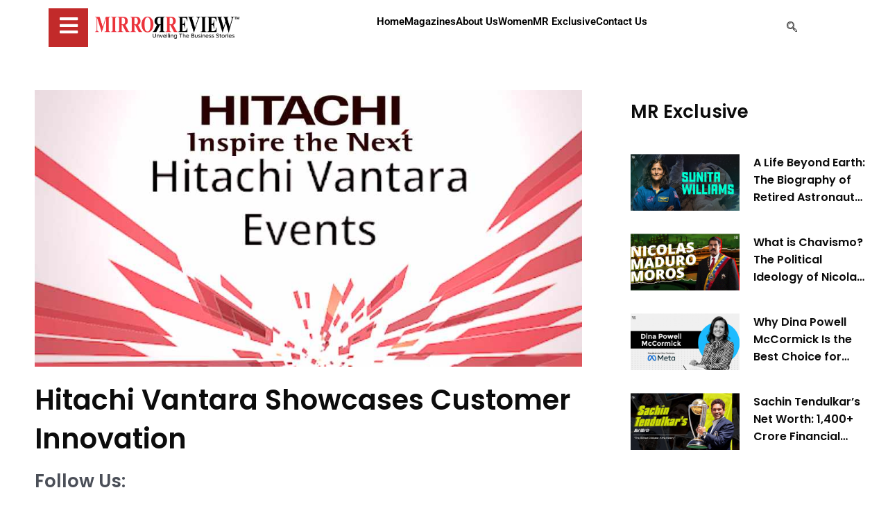

--- FILE ---
content_type: text/html; charset=utf-8
request_url: https://www.google.com/recaptcha/api2/anchor?ar=1&k=6LdNrQ0kAAAAAKY8teBMRA-c5fGzdP5IZn7-DgQj&co=aHR0cHM6Ly93d3cubWlycm9ycmV2aWV3LmNvbTo0NDM.&hl=en&v=N67nZn4AqZkNcbeMu4prBgzg&size=invisible&anchor-ms=20000&execute-ms=30000&cb=qzl7hvdkmjvo
body_size: 48689
content:
<!DOCTYPE HTML><html dir="ltr" lang="en"><head><meta http-equiv="Content-Type" content="text/html; charset=UTF-8">
<meta http-equiv="X-UA-Compatible" content="IE=edge">
<title>reCAPTCHA</title>
<style type="text/css">
/* cyrillic-ext */
@font-face {
  font-family: 'Roboto';
  font-style: normal;
  font-weight: 400;
  font-stretch: 100%;
  src: url(//fonts.gstatic.com/s/roboto/v48/KFO7CnqEu92Fr1ME7kSn66aGLdTylUAMa3GUBHMdazTgWw.woff2) format('woff2');
  unicode-range: U+0460-052F, U+1C80-1C8A, U+20B4, U+2DE0-2DFF, U+A640-A69F, U+FE2E-FE2F;
}
/* cyrillic */
@font-face {
  font-family: 'Roboto';
  font-style: normal;
  font-weight: 400;
  font-stretch: 100%;
  src: url(//fonts.gstatic.com/s/roboto/v48/KFO7CnqEu92Fr1ME7kSn66aGLdTylUAMa3iUBHMdazTgWw.woff2) format('woff2');
  unicode-range: U+0301, U+0400-045F, U+0490-0491, U+04B0-04B1, U+2116;
}
/* greek-ext */
@font-face {
  font-family: 'Roboto';
  font-style: normal;
  font-weight: 400;
  font-stretch: 100%;
  src: url(//fonts.gstatic.com/s/roboto/v48/KFO7CnqEu92Fr1ME7kSn66aGLdTylUAMa3CUBHMdazTgWw.woff2) format('woff2');
  unicode-range: U+1F00-1FFF;
}
/* greek */
@font-face {
  font-family: 'Roboto';
  font-style: normal;
  font-weight: 400;
  font-stretch: 100%;
  src: url(//fonts.gstatic.com/s/roboto/v48/KFO7CnqEu92Fr1ME7kSn66aGLdTylUAMa3-UBHMdazTgWw.woff2) format('woff2');
  unicode-range: U+0370-0377, U+037A-037F, U+0384-038A, U+038C, U+038E-03A1, U+03A3-03FF;
}
/* math */
@font-face {
  font-family: 'Roboto';
  font-style: normal;
  font-weight: 400;
  font-stretch: 100%;
  src: url(//fonts.gstatic.com/s/roboto/v48/KFO7CnqEu92Fr1ME7kSn66aGLdTylUAMawCUBHMdazTgWw.woff2) format('woff2');
  unicode-range: U+0302-0303, U+0305, U+0307-0308, U+0310, U+0312, U+0315, U+031A, U+0326-0327, U+032C, U+032F-0330, U+0332-0333, U+0338, U+033A, U+0346, U+034D, U+0391-03A1, U+03A3-03A9, U+03B1-03C9, U+03D1, U+03D5-03D6, U+03F0-03F1, U+03F4-03F5, U+2016-2017, U+2034-2038, U+203C, U+2040, U+2043, U+2047, U+2050, U+2057, U+205F, U+2070-2071, U+2074-208E, U+2090-209C, U+20D0-20DC, U+20E1, U+20E5-20EF, U+2100-2112, U+2114-2115, U+2117-2121, U+2123-214F, U+2190, U+2192, U+2194-21AE, U+21B0-21E5, U+21F1-21F2, U+21F4-2211, U+2213-2214, U+2216-22FF, U+2308-230B, U+2310, U+2319, U+231C-2321, U+2336-237A, U+237C, U+2395, U+239B-23B7, U+23D0, U+23DC-23E1, U+2474-2475, U+25AF, U+25B3, U+25B7, U+25BD, U+25C1, U+25CA, U+25CC, U+25FB, U+266D-266F, U+27C0-27FF, U+2900-2AFF, U+2B0E-2B11, U+2B30-2B4C, U+2BFE, U+3030, U+FF5B, U+FF5D, U+1D400-1D7FF, U+1EE00-1EEFF;
}
/* symbols */
@font-face {
  font-family: 'Roboto';
  font-style: normal;
  font-weight: 400;
  font-stretch: 100%;
  src: url(//fonts.gstatic.com/s/roboto/v48/KFO7CnqEu92Fr1ME7kSn66aGLdTylUAMaxKUBHMdazTgWw.woff2) format('woff2');
  unicode-range: U+0001-000C, U+000E-001F, U+007F-009F, U+20DD-20E0, U+20E2-20E4, U+2150-218F, U+2190, U+2192, U+2194-2199, U+21AF, U+21E6-21F0, U+21F3, U+2218-2219, U+2299, U+22C4-22C6, U+2300-243F, U+2440-244A, U+2460-24FF, U+25A0-27BF, U+2800-28FF, U+2921-2922, U+2981, U+29BF, U+29EB, U+2B00-2BFF, U+4DC0-4DFF, U+FFF9-FFFB, U+10140-1018E, U+10190-1019C, U+101A0, U+101D0-101FD, U+102E0-102FB, U+10E60-10E7E, U+1D2C0-1D2D3, U+1D2E0-1D37F, U+1F000-1F0FF, U+1F100-1F1AD, U+1F1E6-1F1FF, U+1F30D-1F30F, U+1F315, U+1F31C, U+1F31E, U+1F320-1F32C, U+1F336, U+1F378, U+1F37D, U+1F382, U+1F393-1F39F, U+1F3A7-1F3A8, U+1F3AC-1F3AF, U+1F3C2, U+1F3C4-1F3C6, U+1F3CA-1F3CE, U+1F3D4-1F3E0, U+1F3ED, U+1F3F1-1F3F3, U+1F3F5-1F3F7, U+1F408, U+1F415, U+1F41F, U+1F426, U+1F43F, U+1F441-1F442, U+1F444, U+1F446-1F449, U+1F44C-1F44E, U+1F453, U+1F46A, U+1F47D, U+1F4A3, U+1F4B0, U+1F4B3, U+1F4B9, U+1F4BB, U+1F4BF, U+1F4C8-1F4CB, U+1F4D6, U+1F4DA, U+1F4DF, U+1F4E3-1F4E6, U+1F4EA-1F4ED, U+1F4F7, U+1F4F9-1F4FB, U+1F4FD-1F4FE, U+1F503, U+1F507-1F50B, U+1F50D, U+1F512-1F513, U+1F53E-1F54A, U+1F54F-1F5FA, U+1F610, U+1F650-1F67F, U+1F687, U+1F68D, U+1F691, U+1F694, U+1F698, U+1F6AD, U+1F6B2, U+1F6B9-1F6BA, U+1F6BC, U+1F6C6-1F6CF, U+1F6D3-1F6D7, U+1F6E0-1F6EA, U+1F6F0-1F6F3, U+1F6F7-1F6FC, U+1F700-1F7FF, U+1F800-1F80B, U+1F810-1F847, U+1F850-1F859, U+1F860-1F887, U+1F890-1F8AD, U+1F8B0-1F8BB, U+1F8C0-1F8C1, U+1F900-1F90B, U+1F93B, U+1F946, U+1F984, U+1F996, U+1F9E9, U+1FA00-1FA6F, U+1FA70-1FA7C, U+1FA80-1FA89, U+1FA8F-1FAC6, U+1FACE-1FADC, U+1FADF-1FAE9, U+1FAF0-1FAF8, U+1FB00-1FBFF;
}
/* vietnamese */
@font-face {
  font-family: 'Roboto';
  font-style: normal;
  font-weight: 400;
  font-stretch: 100%;
  src: url(//fonts.gstatic.com/s/roboto/v48/KFO7CnqEu92Fr1ME7kSn66aGLdTylUAMa3OUBHMdazTgWw.woff2) format('woff2');
  unicode-range: U+0102-0103, U+0110-0111, U+0128-0129, U+0168-0169, U+01A0-01A1, U+01AF-01B0, U+0300-0301, U+0303-0304, U+0308-0309, U+0323, U+0329, U+1EA0-1EF9, U+20AB;
}
/* latin-ext */
@font-face {
  font-family: 'Roboto';
  font-style: normal;
  font-weight: 400;
  font-stretch: 100%;
  src: url(//fonts.gstatic.com/s/roboto/v48/KFO7CnqEu92Fr1ME7kSn66aGLdTylUAMa3KUBHMdazTgWw.woff2) format('woff2');
  unicode-range: U+0100-02BA, U+02BD-02C5, U+02C7-02CC, U+02CE-02D7, U+02DD-02FF, U+0304, U+0308, U+0329, U+1D00-1DBF, U+1E00-1E9F, U+1EF2-1EFF, U+2020, U+20A0-20AB, U+20AD-20C0, U+2113, U+2C60-2C7F, U+A720-A7FF;
}
/* latin */
@font-face {
  font-family: 'Roboto';
  font-style: normal;
  font-weight: 400;
  font-stretch: 100%;
  src: url(//fonts.gstatic.com/s/roboto/v48/KFO7CnqEu92Fr1ME7kSn66aGLdTylUAMa3yUBHMdazQ.woff2) format('woff2');
  unicode-range: U+0000-00FF, U+0131, U+0152-0153, U+02BB-02BC, U+02C6, U+02DA, U+02DC, U+0304, U+0308, U+0329, U+2000-206F, U+20AC, U+2122, U+2191, U+2193, U+2212, U+2215, U+FEFF, U+FFFD;
}
/* cyrillic-ext */
@font-face {
  font-family: 'Roboto';
  font-style: normal;
  font-weight: 500;
  font-stretch: 100%;
  src: url(//fonts.gstatic.com/s/roboto/v48/KFO7CnqEu92Fr1ME7kSn66aGLdTylUAMa3GUBHMdazTgWw.woff2) format('woff2');
  unicode-range: U+0460-052F, U+1C80-1C8A, U+20B4, U+2DE0-2DFF, U+A640-A69F, U+FE2E-FE2F;
}
/* cyrillic */
@font-face {
  font-family: 'Roboto';
  font-style: normal;
  font-weight: 500;
  font-stretch: 100%;
  src: url(//fonts.gstatic.com/s/roboto/v48/KFO7CnqEu92Fr1ME7kSn66aGLdTylUAMa3iUBHMdazTgWw.woff2) format('woff2');
  unicode-range: U+0301, U+0400-045F, U+0490-0491, U+04B0-04B1, U+2116;
}
/* greek-ext */
@font-face {
  font-family: 'Roboto';
  font-style: normal;
  font-weight: 500;
  font-stretch: 100%;
  src: url(//fonts.gstatic.com/s/roboto/v48/KFO7CnqEu92Fr1ME7kSn66aGLdTylUAMa3CUBHMdazTgWw.woff2) format('woff2');
  unicode-range: U+1F00-1FFF;
}
/* greek */
@font-face {
  font-family: 'Roboto';
  font-style: normal;
  font-weight: 500;
  font-stretch: 100%;
  src: url(//fonts.gstatic.com/s/roboto/v48/KFO7CnqEu92Fr1ME7kSn66aGLdTylUAMa3-UBHMdazTgWw.woff2) format('woff2');
  unicode-range: U+0370-0377, U+037A-037F, U+0384-038A, U+038C, U+038E-03A1, U+03A3-03FF;
}
/* math */
@font-face {
  font-family: 'Roboto';
  font-style: normal;
  font-weight: 500;
  font-stretch: 100%;
  src: url(//fonts.gstatic.com/s/roboto/v48/KFO7CnqEu92Fr1ME7kSn66aGLdTylUAMawCUBHMdazTgWw.woff2) format('woff2');
  unicode-range: U+0302-0303, U+0305, U+0307-0308, U+0310, U+0312, U+0315, U+031A, U+0326-0327, U+032C, U+032F-0330, U+0332-0333, U+0338, U+033A, U+0346, U+034D, U+0391-03A1, U+03A3-03A9, U+03B1-03C9, U+03D1, U+03D5-03D6, U+03F0-03F1, U+03F4-03F5, U+2016-2017, U+2034-2038, U+203C, U+2040, U+2043, U+2047, U+2050, U+2057, U+205F, U+2070-2071, U+2074-208E, U+2090-209C, U+20D0-20DC, U+20E1, U+20E5-20EF, U+2100-2112, U+2114-2115, U+2117-2121, U+2123-214F, U+2190, U+2192, U+2194-21AE, U+21B0-21E5, U+21F1-21F2, U+21F4-2211, U+2213-2214, U+2216-22FF, U+2308-230B, U+2310, U+2319, U+231C-2321, U+2336-237A, U+237C, U+2395, U+239B-23B7, U+23D0, U+23DC-23E1, U+2474-2475, U+25AF, U+25B3, U+25B7, U+25BD, U+25C1, U+25CA, U+25CC, U+25FB, U+266D-266F, U+27C0-27FF, U+2900-2AFF, U+2B0E-2B11, U+2B30-2B4C, U+2BFE, U+3030, U+FF5B, U+FF5D, U+1D400-1D7FF, U+1EE00-1EEFF;
}
/* symbols */
@font-face {
  font-family: 'Roboto';
  font-style: normal;
  font-weight: 500;
  font-stretch: 100%;
  src: url(//fonts.gstatic.com/s/roboto/v48/KFO7CnqEu92Fr1ME7kSn66aGLdTylUAMaxKUBHMdazTgWw.woff2) format('woff2');
  unicode-range: U+0001-000C, U+000E-001F, U+007F-009F, U+20DD-20E0, U+20E2-20E4, U+2150-218F, U+2190, U+2192, U+2194-2199, U+21AF, U+21E6-21F0, U+21F3, U+2218-2219, U+2299, U+22C4-22C6, U+2300-243F, U+2440-244A, U+2460-24FF, U+25A0-27BF, U+2800-28FF, U+2921-2922, U+2981, U+29BF, U+29EB, U+2B00-2BFF, U+4DC0-4DFF, U+FFF9-FFFB, U+10140-1018E, U+10190-1019C, U+101A0, U+101D0-101FD, U+102E0-102FB, U+10E60-10E7E, U+1D2C0-1D2D3, U+1D2E0-1D37F, U+1F000-1F0FF, U+1F100-1F1AD, U+1F1E6-1F1FF, U+1F30D-1F30F, U+1F315, U+1F31C, U+1F31E, U+1F320-1F32C, U+1F336, U+1F378, U+1F37D, U+1F382, U+1F393-1F39F, U+1F3A7-1F3A8, U+1F3AC-1F3AF, U+1F3C2, U+1F3C4-1F3C6, U+1F3CA-1F3CE, U+1F3D4-1F3E0, U+1F3ED, U+1F3F1-1F3F3, U+1F3F5-1F3F7, U+1F408, U+1F415, U+1F41F, U+1F426, U+1F43F, U+1F441-1F442, U+1F444, U+1F446-1F449, U+1F44C-1F44E, U+1F453, U+1F46A, U+1F47D, U+1F4A3, U+1F4B0, U+1F4B3, U+1F4B9, U+1F4BB, U+1F4BF, U+1F4C8-1F4CB, U+1F4D6, U+1F4DA, U+1F4DF, U+1F4E3-1F4E6, U+1F4EA-1F4ED, U+1F4F7, U+1F4F9-1F4FB, U+1F4FD-1F4FE, U+1F503, U+1F507-1F50B, U+1F50D, U+1F512-1F513, U+1F53E-1F54A, U+1F54F-1F5FA, U+1F610, U+1F650-1F67F, U+1F687, U+1F68D, U+1F691, U+1F694, U+1F698, U+1F6AD, U+1F6B2, U+1F6B9-1F6BA, U+1F6BC, U+1F6C6-1F6CF, U+1F6D3-1F6D7, U+1F6E0-1F6EA, U+1F6F0-1F6F3, U+1F6F7-1F6FC, U+1F700-1F7FF, U+1F800-1F80B, U+1F810-1F847, U+1F850-1F859, U+1F860-1F887, U+1F890-1F8AD, U+1F8B0-1F8BB, U+1F8C0-1F8C1, U+1F900-1F90B, U+1F93B, U+1F946, U+1F984, U+1F996, U+1F9E9, U+1FA00-1FA6F, U+1FA70-1FA7C, U+1FA80-1FA89, U+1FA8F-1FAC6, U+1FACE-1FADC, U+1FADF-1FAE9, U+1FAF0-1FAF8, U+1FB00-1FBFF;
}
/* vietnamese */
@font-face {
  font-family: 'Roboto';
  font-style: normal;
  font-weight: 500;
  font-stretch: 100%;
  src: url(//fonts.gstatic.com/s/roboto/v48/KFO7CnqEu92Fr1ME7kSn66aGLdTylUAMa3OUBHMdazTgWw.woff2) format('woff2');
  unicode-range: U+0102-0103, U+0110-0111, U+0128-0129, U+0168-0169, U+01A0-01A1, U+01AF-01B0, U+0300-0301, U+0303-0304, U+0308-0309, U+0323, U+0329, U+1EA0-1EF9, U+20AB;
}
/* latin-ext */
@font-face {
  font-family: 'Roboto';
  font-style: normal;
  font-weight: 500;
  font-stretch: 100%;
  src: url(//fonts.gstatic.com/s/roboto/v48/KFO7CnqEu92Fr1ME7kSn66aGLdTylUAMa3KUBHMdazTgWw.woff2) format('woff2');
  unicode-range: U+0100-02BA, U+02BD-02C5, U+02C7-02CC, U+02CE-02D7, U+02DD-02FF, U+0304, U+0308, U+0329, U+1D00-1DBF, U+1E00-1E9F, U+1EF2-1EFF, U+2020, U+20A0-20AB, U+20AD-20C0, U+2113, U+2C60-2C7F, U+A720-A7FF;
}
/* latin */
@font-face {
  font-family: 'Roboto';
  font-style: normal;
  font-weight: 500;
  font-stretch: 100%;
  src: url(//fonts.gstatic.com/s/roboto/v48/KFO7CnqEu92Fr1ME7kSn66aGLdTylUAMa3yUBHMdazQ.woff2) format('woff2');
  unicode-range: U+0000-00FF, U+0131, U+0152-0153, U+02BB-02BC, U+02C6, U+02DA, U+02DC, U+0304, U+0308, U+0329, U+2000-206F, U+20AC, U+2122, U+2191, U+2193, U+2212, U+2215, U+FEFF, U+FFFD;
}
/* cyrillic-ext */
@font-face {
  font-family: 'Roboto';
  font-style: normal;
  font-weight: 900;
  font-stretch: 100%;
  src: url(//fonts.gstatic.com/s/roboto/v48/KFO7CnqEu92Fr1ME7kSn66aGLdTylUAMa3GUBHMdazTgWw.woff2) format('woff2');
  unicode-range: U+0460-052F, U+1C80-1C8A, U+20B4, U+2DE0-2DFF, U+A640-A69F, U+FE2E-FE2F;
}
/* cyrillic */
@font-face {
  font-family: 'Roboto';
  font-style: normal;
  font-weight: 900;
  font-stretch: 100%;
  src: url(//fonts.gstatic.com/s/roboto/v48/KFO7CnqEu92Fr1ME7kSn66aGLdTylUAMa3iUBHMdazTgWw.woff2) format('woff2');
  unicode-range: U+0301, U+0400-045F, U+0490-0491, U+04B0-04B1, U+2116;
}
/* greek-ext */
@font-face {
  font-family: 'Roboto';
  font-style: normal;
  font-weight: 900;
  font-stretch: 100%;
  src: url(//fonts.gstatic.com/s/roboto/v48/KFO7CnqEu92Fr1ME7kSn66aGLdTylUAMa3CUBHMdazTgWw.woff2) format('woff2');
  unicode-range: U+1F00-1FFF;
}
/* greek */
@font-face {
  font-family: 'Roboto';
  font-style: normal;
  font-weight: 900;
  font-stretch: 100%;
  src: url(//fonts.gstatic.com/s/roboto/v48/KFO7CnqEu92Fr1ME7kSn66aGLdTylUAMa3-UBHMdazTgWw.woff2) format('woff2');
  unicode-range: U+0370-0377, U+037A-037F, U+0384-038A, U+038C, U+038E-03A1, U+03A3-03FF;
}
/* math */
@font-face {
  font-family: 'Roboto';
  font-style: normal;
  font-weight: 900;
  font-stretch: 100%;
  src: url(//fonts.gstatic.com/s/roboto/v48/KFO7CnqEu92Fr1ME7kSn66aGLdTylUAMawCUBHMdazTgWw.woff2) format('woff2');
  unicode-range: U+0302-0303, U+0305, U+0307-0308, U+0310, U+0312, U+0315, U+031A, U+0326-0327, U+032C, U+032F-0330, U+0332-0333, U+0338, U+033A, U+0346, U+034D, U+0391-03A1, U+03A3-03A9, U+03B1-03C9, U+03D1, U+03D5-03D6, U+03F0-03F1, U+03F4-03F5, U+2016-2017, U+2034-2038, U+203C, U+2040, U+2043, U+2047, U+2050, U+2057, U+205F, U+2070-2071, U+2074-208E, U+2090-209C, U+20D0-20DC, U+20E1, U+20E5-20EF, U+2100-2112, U+2114-2115, U+2117-2121, U+2123-214F, U+2190, U+2192, U+2194-21AE, U+21B0-21E5, U+21F1-21F2, U+21F4-2211, U+2213-2214, U+2216-22FF, U+2308-230B, U+2310, U+2319, U+231C-2321, U+2336-237A, U+237C, U+2395, U+239B-23B7, U+23D0, U+23DC-23E1, U+2474-2475, U+25AF, U+25B3, U+25B7, U+25BD, U+25C1, U+25CA, U+25CC, U+25FB, U+266D-266F, U+27C0-27FF, U+2900-2AFF, U+2B0E-2B11, U+2B30-2B4C, U+2BFE, U+3030, U+FF5B, U+FF5D, U+1D400-1D7FF, U+1EE00-1EEFF;
}
/* symbols */
@font-face {
  font-family: 'Roboto';
  font-style: normal;
  font-weight: 900;
  font-stretch: 100%;
  src: url(//fonts.gstatic.com/s/roboto/v48/KFO7CnqEu92Fr1ME7kSn66aGLdTylUAMaxKUBHMdazTgWw.woff2) format('woff2');
  unicode-range: U+0001-000C, U+000E-001F, U+007F-009F, U+20DD-20E0, U+20E2-20E4, U+2150-218F, U+2190, U+2192, U+2194-2199, U+21AF, U+21E6-21F0, U+21F3, U+2218-2219, U+2299, U+22C4-22C6, U+2300-243F, U+2440-244A, U+2460-24FF, U+25A0-27BF, U+2800-28FF, U+2921-2922, U+2981, U+29BF, U+29EB, U+2B00-2BFF, U+4DC0-4DFF, U+FFF9-FFFB, U+10140-1018E, U+10190-1019C, U+101A0, U+101D0-101FD, U+102E0-102FB, U+10E60-10E7E, U+1D2C0-1D2D3, U+1D2E0-1D37F, U+1F000-1F0FF, U+1F100-1F1AD, U+1F1E6-1F1FF, U+1F30D-1F30F, U+1F315, U+1F31C, U+1F31E, U+1F320-1F32C, U+1F336, U+1F378, U+1F37D, U+1F382, U+1F393-1F39F, U+1F3A7-1F3A8, U+1F3AC-1F3AF, U+1F3C2, U+1F3C4-1F3C6, U+1F3CA-1F3CE, U+1F3D4-1F3E0, U+1F3ED, U+1F3F1-1F3F3, U+1F3F5-1F3F7, U+1F408, U+1F415, U+1F41F, U+1F426, U+1F43F, U+1F441-1F442, U+1F444, U+1F446-1F449, U+1F44C-1F44E, U+1F453, U+1F46A, U+1F47D, U+1F4A3, U+1F4B0, U+1F4B3, U+1F4B9, U+1F4BB, U+1F4BF, U+1F4C8-1F4CB, U+1F4D6, U+1F4DA, U+1F4DF, U+1F4E3-1F4E6, U+1F4EA-1F4ED, U+1F4F7, U+1F4F9-1F4FB, U+1F4FD-1F4FE, U+1F503, U+1F507-1F50B, U+1F50D, U+1F512-1F513, U+1F53E-1F54A, U+1F54F-1F5FA, U+1F610, U+1F650-1F67F, U+1F687, U+1F68D, U+1F691, U+1F694, U+1F698, U+1F6AD, U+1F6B2, U+1F6B9-1F6BA, U+1F6BC, U+1F6C6-1F6CF, U+1F6D3-1F6D7, U+1F6E0-1F6EA, U+1F6F0-1F6F3, U+1F6F7-1F6FC, U+1F700-1F7FF, U+1F800-1F80B, U+1F810-1F847, U+1F850-1F859, U+1F860-1F887, U+1F890-1F8AD, U+1F8B0-1F8BB, U+1F8C0-1F8C1, U+1F900-1F90B, U+1F93B, U+1F946, U+1F984, U+1F996, U+1F9E9, U+1FA00-1FA6F, U+1FA70-1FA7C, U+1FA80-1FA89, U+1FA8F-1FAC6, U+1FACE-1FADC, U+1FADF-1FAE9, U+1FAF0-1FAF8, U+1FB00-1FBFF;
}
/* vietnamese */
@font-face {
  font-family: 'Roboto';
  font-style: normal;
  font-weight: 900;
  font-stretch: 100%;
  src: url(//fonts.gstatic.com/s/roboto/v48/KFO7CnqEu92Fr1ME7kSn66aGLdTylUAMa3OUBHMdazTgWw.woff2) format('woff2');
  unicode-range: U+0102-0103, U+0110-0111, U+0128-0129, U+0168-0169, U+01A0-01A1, U+01AF-01B0, U+0300-0301, U+0303-0304, U+0308-0309, U+0323, U+0329, U+1EA0-1EF9, U+20AB;
}
/* latin-ext */
@font-face {
  font-family: 'Roboto';
  font-style: normal;
  font-weight: 900;
  font-stretch: 100%;
  src: url(//fonts.gstatic.com/s/roboto/v48/KFO7CnqEu92Fr1ME7kSn66aGLdTylUAMa3KUBHMdazTgWw.woff2) format('woff2');
  unicode-range: U+0100-02BA, U+02BD-02C5, U+02C7-02CC, U+02CE-02D7, U+02DD-02FF, U+0304, U+0308, U+0329, U+1D00-1DBF, U+1E00-1E9F, U+1EF2-1EFF, U+2020, U+20A0-20AB, U+20AD-20C0, U+2113, U+2C60-2C7F, U+A720-A7FF;
}
/* latin */
@font-face {
  font-family: 'Roboto';
  font-style: normal;
  font-weight: 900;
  font-stretch: 100%;
  src: url(//fonts.gstatic.com/s/roboto/v48/KFO7CnqEu92Fr1ME7kSn66aGLdTylUAMa3yUBHMdazQ.woff2) format('woff2');
  unicode-range: U+0000-00FF, U+0131, U+0152-0153, U+02BB-02BC, U+02C6, U+02DA, U+02DC, U+0304, U+0308, U+0329, U+2000-206F, U+20AC, U+2122, U+2191, U+2193, U+2212, U+2215, U+FEFF, U+FFFD;
}

</style>
<link rel="stylesheet" type="text/css" href="https://www.gstatic.com/recaptcha/releases/N67nZn4AqZkNcbeMu4prBgzg/styles__ltr.css">
<script nonce="BRZHL7-ilPozxQZGzBIQZg" type="text/javascript">window['__recaptcha_api'] = 'https://www.google.com/recaptcha/api2/';</script>
<script type="text/javascript" src="https://www.gstatic.com/recaptcha/releases/N67nZn4AqZkNcbeMu4prBgzg/recaptcha__en.js" nonce="BRZHL7-ilPozxQZGzBIQZg">
      
    </script></head>
<body><div id="rc-anchor-alert" class="rc-anchor-alert"></div>
<input type="hidden" id="recaptcha-token" value="[base64]">
<script type="text/javascript" nonce="BRZHL7-ilPozxQZGzBIQZg">
      recaptcha.anchor.Main.init("[\x22ainput\x22,[\x22bgdata\x22,\x22\x22,\[base64]/[base64]/[base64]/[base64]/[base64]/UltsKytdPUU6KEU8MjA0OD9SW2wrK109RT4+NnwxOTI6KChFJjY0NTEyKT09NTUyOTYmJk0rMTxjLmxlbmd0aCYmKGMuY2hhckNvZGVBdChNKzEpJjY0NTEyKT09NTYzMjA/[base64]/[base64]/[base64]/[base64]/[base64]/[base64]/[base64]\x22,\[base64]\x22,\[base64]/DhxnCgV7DplTDnmEyQFERQx/CvcKYUVwow4zCmsK4wrZDNcO3wqJocjTCrHwGw4nCkMO/w67DvFkLcw/CgFBrwqkDF8OowoHCgxTDkMOMw6EKwpAMw69Uw4IewrvDm8O9w6XCrsOOF8K+w4d+w7PCpi4lccOjDsKzw7zDtMKtwrrDpsKVaMKTw5rCvyd1wod/wptbUg/DvX7DsAVsXBkWw5t5E8OnPcKfw7dWAsKsC8OLags5w67CocKjw4nDkEPDhSvDin5gw65OwpZywrDCkSRfwp3Chh8KLcKFwrNJwpXCtcKTw74iwpIsEsKGQETDp0RJMcKjPCMqwrLCm8O/bcOpIWIhw5RyeMKcG8KIw7Rlw4LCqMOGXSY0w7c2wq/CshDCl8O2TMO5FTTDh8Olwop2w48Cw6HDqF7DnkRQw6IHJizDqycAIsOWwqrDsXYlw63CnsORUFwiw4/Co8Ogw4vDnMO+TBJzwqsXwojCkzwhQCvDtwPCtMOzwpLCrBZtI8KdCcOuwrzDk3vCkFzCucKiHXwbw71ZL3PDi8ODVMO9w7/[base64]/CkjrChDYbXTQADmzCvMK5VcKlwqlMJcOXW8K4TSxEXcOQMBUIwrZ8w5UuWcKpW8ObwrbCu3XCmicaFMKLwqPDlBM/UMK4AsOTZGc0w4DDm8OFGkzDqcKZw4ABdCnDi8KJw6tVXcKuRhXDj211wpJ8wqLDnMOGU8OAwrzCusKrwoHClmx+w6vCkMKoGQ7DuMKUw7JUEsKwKR0fJMK/cMOQw6LDnkIXFMOwc8O4w6fCkjPCkcOST8OmCi/Ck8KIBMKdw6AxUjwodMK/PsOIw73Cj8KbwoVbQMKdQcOsw55nw4vDq8K+Q2nDoR0EwrhZEy1/[base64]/Ct8KWwqVzwr3DhsOnwrgaRQjDrsOEw6U/wp8vwqHCmjVlw59BwqjDmUhYwplabwXDiMOVwp4iL14mwoHCs8OSOH5MLMKvw7UCw45pLBV1csKSwrBYBh1reTlXwqZSWcKfw5F4w4Fvw7jDusKtwp1XeMKUFF/DgMOAw6bCvcK0w5pLOMOKX8OQw4zCgyJ0QcKow5bDqMKPwrMDwpTCnwsJY8K9W3IUGcOlw5wLEMOGfsOJCHTDpHRWF8K9UyfDsMOuFjDChMKxw7zDhsKkF8OGwqnDo0PChsOIw5HCkjvDqmbDjsOfUsK3w40+Rzt4wpUOLxsAw4jCvcK6w5/Cl8KkwrPDgMOAwo9aesK9w6PCr8O/wrQRfTDDlFYVEkERw5I1woRpwrTCsBLDnUsaDQbDrcKadFPCt3DDrcK0SkbCjMK6w6TDusK+OExhf3NyI8K3w58NG0LCu39QwpfDlUlLw7oewprDqsOjEMO5w5PDhsO1AnTCnMORB8KLwp5dwqjDhsOUOGbDmDwxw4fDixUySsK7FWpsw5XDisObw7PDj8KlHl/Dux8PIcK6LcKkLsOJw6xlBDbDm8OBw7rDuMOgw4bCvsKnw5AsHMKKwozDmcOZWAXCl8KaV8Opw4BDwp/ChMKowqJRIcORaMKDwoQiwp3CjsKESFTDksKzw5zDo108wqU0acKPwpBud3TDhsK5OEhrw5vCt2BMwozDvkjCtx/DoAzCkAxQwpnDicKpwr3CkMOkwoUATcOKZsO7csKzPmfClcKTLA9MwozDtkRtwogMCR8uBhAEw4TCgMOswqjDmsKewopsw7c+TxUzwo5OZTPCvsOkw6rDr8K7w5XDlgHDiW8mw7vCvcO4OsOkTCbDhH7DomTCpMK/aCABZnrCqGPDgsKTwrh6TgtWw7bDrysyVnXCl33DhTIBfyjCpMKPdcORZDtlwq9hOMKaw7UQUFQNa8OCw7zCnsK+VCFBw6LDl8KJMXwaf8OdJMOzRyvCk2EEwo/Dt8KuwrE/DSPDoMKOe8KsM3TCtSHDtMKJSjtIIjbCisK1wqcswq8sN8KhRcO4wp7CsMOOVlt5wrZDYsOsL8KTw4vCiktqEcKfwrVDGxgBJMOFw67Ch3PDqsOiwr7DtcK/w5/[base64]/wonDlcK1PcO/[base64]/CjiXDuRdNw5UUcXzCs1HCt8K5w4JcPUczw6/CjsKvwoPChMKTCgEgw6MTwo19OiBKR8KJTj/Dq8OPwqzCnMK8wrnDpMOjwpjCgxTCu8OqLwzCrRQXAkJ+wqDDjsOCPcKHHcKnIGDDs8KpwosORMKmPk5dbMKcQsKSZQbDmk7Dg8OIwojDg8ODSMOUwpjDksKZw77DgxIkw7wAw5o9PXE+UQRewr3Dqn7CnCHCuQ3Dp2zCsWTDsyPDgsOQw5ldcUvCnGpkB8Onwp8gwo/Dt8KSwqccw7pRDcOSJcOcwr5XWcKYwpDCmcKpw6tuw55vw4Q2wrNnIcOZwpFkERHCrXk/w6TDtALCiMOfw5M0GnHClDxmwot7wr4dFsOPb8KmwoEGw5lMw5tOwpkIUXrDqDTCqwPDoEdSw4/DrsKRacKHw4vDtcK9wpfDnMK2w5/Di8KYw7zDjcOGKytyLU9Vwo7CnBd5UMKvOMO8AsOMwpw3wojDlSBxwoFRwoEXwr5KeCwFw4cXAS1gR8KCC8O9YWADw5/[base64]/DsGUXwofCpcK4e8Kswo/CuMOsOH3CtwPDvsKewoLCrcKPZ8OqQj3CpcKQw53DhRrCpsKsADLCoMOIL3k9wrI6w6HCjUbDj0TDqMKRw68YGXzDsg/DssK8ecONVcOlasKHYjPCmmNiwoN9WMOCBwRefRBewpHCnMKbNXTDj8O/wrjCiMOEQ3kQdWnDqsO0Y8KCeXolWUobwp3DmwEww7DCucOqJ1Frw4jCpcK3wopVw70/w6vCrUJRw4wNSDROw6rDuMKHwovCjXrDlQkeLsK7JcK9wpXDhMOqw7EBNFddYiU9SsOvScKhdcO8UFvChsKqXsK8NMK8w4LDnDrCulAqbWE7w57Dm8OlPiLCr8K4Am7CsMK7TQ/[base64]/wojCjMKpGMO/BMKBw7JdZ2HDicKVMsK/A8KyMmxxwpF4w4UPeMOVwr7CtsOcwrp3IcKfSxBYwpYRw7HDl1nDosKtwoEqwp/DsMOOK8OjK8K8VyNowoREKy3DtcKbO0hQwqXCu8KLf8KtPRLCqn/Cnj0Sf8K3TsOjEcOFCMOTVMOUP8Kzw4PDkhLDqEbCgsKNYF/ChlnCo8KtYMKrwpvCjsKCw4Vhw6zCj0gkMnrCvMK/w4jDvwTDgsK5wqcuM8KkLMOvSsKgw5VYw5vDrknDnELCmF3DugbDoz/DtsO4wrBRw5vCk8KGwpBIwqxXwokawrQuw7PDosKncx7DoB/CkQ7Cg8OOZsODWcKbFsOgQsOcHMKmNwZxZCrCh8KFM8Ohwq1LEgQqHcODwo1uDsOpM8O1KsKbwqjCl8OywoE0OMOvKz/DsB7DsE/[base64]/[base64]/Cj8OLWcOxwqEgDcOZDMKcw77DvE8iOsOZEW/CpAnCtjY1QsKzw5HDvHocfMK1wol1BcO6aT3CpcKEFMKTa8OnPSvCqMOeSMK/MWNTREDDksOPKcKQwooqFWRewpYhfsKHwrzDm8OKZsOew7V/XwzDtGrDgAhKd8K5dcKPw4jDrSTDsMKFIcOfIFvCscOGC21EfyLCqhDCl8Kqw4XDnybDv2RHw5x4UR87SHw0ecK5wo3DhRLCkBnCqMOWw6UYwq5/wowiQ8KiK8OGw519JR0tf3bDmHgAJMO2wrNFwpfCg8ONS8KPwqfCvMOKwqvCsMKvJ8ODwohXUcKDwq3ChcO1wpjDlsOJw7Y0J8KIfsKaw4rCmsOMw5FFwrjChcO+eRQ/Ph9bw6Yue38Qw5MGw7cOGm7CncKsw593wqxaYxjCnMKDRQbCn0EMwozCmsO4aAHDgXk9wr/DvMO6wp/DsMK3w4wUwqRJRWhUJsKlw5DCvxzDjF1OB3TDh8OPf8ODwpXDmsKgw7XCoMKqw4nCjAYDwo9eGsKsS8OYwobCiW4EwroaQsKsMsOpw5HDnMO3wq5dN8KBwpAVOcKrfwlYw73CqsOtwonDjxU4TnA0TsKoworDrQFewrk3fsOpw6FMQsKhwrPDmVtIwps/wqpmwqYCwr/[base64]/F8KIw73CrsOnw75Ew50bw5rCgxHDrzZrHcOTwonCicOWPRRifsKdw6dWw7fCpFTCuMKUahtPw6cSwqw/VMKEZF9PbcK5CMK9w77ClQI2wrhbwq3DsmcYwoN+w7jDocKxcsOSwq/CsXdhw6VWLA0kw7HDhcKiw4XDksOZe3XDvUPCscKRZyYUP3jDr8K2I8OHAQMxZxxrByDDocOPICAJLkorwq3CoiDCv8KAw7JiwrjDonA0wqkWwoF8RmnDjsOhF8OswpfCmcKEccO7UMOwOCNoJDZ+AChRwr/CuGbCiGksIlDDn8KiMXLDgsKHZVnCvwAsUcKQSAXDnMKOwqrDqGEgecKNbcK3wqkTwrXCjMOhbjJhwpbDoMOkwrcCN3nCtcKuwo1Ww6HCucKKFMOwUmdlwojCoMKPw7RYwoLDgl7DuT9UbMKCwpdiPj17Q8KvfMOBw5TDnMKXwrnCucKowqpHw4bCjsOaO8KeFcO/c0HCmcK0wpgfwqMhw4oOYTXCsy7Cs354I8OZBHfDh8KRMsKWWVDCssOFA8KjdkXDpcOuUVjDsFXDksOdEsO2GC/DmcOcSnYRfF1xQMOEEQMNwqB8S8Kjw6xrw7DChjoxwrXCicKCw7jDl8KcG8KsXQgbOjAFdhnDpsONJ2t1DcK3WH/CrcKOw5rDiXEfw4/CscO1SgEawrcSGcKPYMKjbBjCtcK1w7k7O0fDp8O1bsK1w6kzw4zDgzHCvUDDnVhUwqI/wqLDvMKvw486ACrDkMOCwojCoAtFw4/DjcKqKMKGw7bDpxzDjMOBwozCg8KLwqzDq8OwwpPDhxPDuMOyw6QqSB9OwqTCl8Kbw7HDmykkOj/Ci2dBX8KVMcOnwpLDuMKKwq0RwocXFMO8WybClinDiHvCg8KRHMOAw7F9HsOWWsOGwpDDrMOlPsOiRMKpw6rCj0k0AsKWRyrCnmjDmlbDvXoKw70OXlTDnsKkwqDDgcKoLsKuKMK9QMKpbsOiOUJYw4ZdaEwgw5/Cv8OPLWfCt8KkC8K0woYpwr4KSMOXwrDDh8KFDsOhIw3DkMK4KAlAaUzCvlgKw6sfwrfDssK8XcKCccKGwpxXwqM2IVNOQw/[base64]/DjizCgEjCmX9NOsOKwroyCwYOPcKYwr0Pw7rCgMKfw5l8wprDnDx8wo7CuBLDrMK/wqkLeBrCh3DDhnTCs0nDvsOGwq8MwrPDlXlTNsKWVVrDkBt7MATCkwnCpsOzw6/CqcKSwq7DhFHDg3g8bsK7wr/ClcOKSsKiw5FUwobDjsKdwqJ3wpYTw6pQd8Ogwr9WVsOGwokJw4dGR8Krw6ZHw47DmFlxw5PDoMKze23DqiNaFEHDg8OIU8O7w7/Cn8O+woIQBy7DmsOVw4bCl8KjS8KMLlvChlZIw6Fnw6TCicKVw5nCi8KJRMKaw69xwqQEwo/CqMOeeW43RXl5w5h0w4ItwrDCqcKew7HDnx/[base64]/[base64]/DuVXDi18GbinCv8OVwoUhw4ZYcsO9VyHCp8K3w4/DgcOmcBvDocOfwoQBwqB6KwA3GcO5JAdzwrXDu8O0TQs1WlxZAcK0b8O3GxTCkx0zeMKnNsO6d2o7w6PDucOBb8OAw4ZedV/CuUZ8eEzDkMOxw7zDmA/[base64]/Ct8K/M3XCrXlBw5o+wrDDoXzCgg8hw7V8w71gw5MCw53DuAkkNsK9Q8OZwr7ChcO2w6s+wrzDu8OXw5DDjmlyw6Yqw6HDtn3CsSrDvALDtXnCjMOtw7/DvsOTQkxEwrErwrjDukzCjcKDwrHDkh0FBl/[base64]/CrsK6wqfDmw5Yw4hRw4/DtsOzF8OMTsKcCsKdEcOeQ8Oow7vDm0/CknXDj3Nie8KTw4HCnsOhw7rDq8KhdMOEwpzDoH4fAxzCow3DiDVyBcKsw7jDuSHDqH5uL8Olwr5RwpVDdBzChFQfdsKYwrDCpcOhw45Fc8K6FMKmw69Jwogiwq/DlMKDwpIGWU/Cv8K6wp0/[base64]/[base64]/DqD/[base64]/[base64]/Dmj/[base64]/FcKSw4ZKWsKCLMO3wpxlwqxiBgUrOsKYfzTCvcOjw6fCu8KQw4jCgsOHAcKfcsKVeMOgA8OswrMHwoXDjxHDrWxNa07CssKqR0TDqg5VQn7Drk8dw480M8KjTmLCiAZBwrEGwoLCuj/DocOBw5Bawqg2w5IpIzXCoMOqwqIaXU55wo7CqSnCpsOgDMK1fMO/wr/ClTR+PiNYKTHChH7CgQPDtBnCoVk/PyQHRsK/GQXCuGvCpkfDnsKvwoTDosOdNsO4wrYWJMKbPsKfwrnDmWDCmQIcD8Kkwp5HGXtCalggBsOaeDPDocOvw7MZw5YKwqFJJnLDtTXCrsK6w5nDrH1Nw4nCiGYmw4jCjhDClFM8aGTCjMKow7DDrsK8wrxEwqzDpwvCv8K5w4PClV/CqiPChMOTTw1BEMOjwrB/[base64]/CjgHDg8OtwqpoYsONw5gzJcORdGPCkQtfwqZlY2rDgw3CnyzCi8O1FsKlBW/[base64]/G8OqGnzDphlcYGTDoC3DpcK6w7pSwotSNHRYwqPCj0dAHWlzWsOjw77ClQ7DosOGKsOrKz4uSX7CmB/CncOdw73Ch27CusKwFMKmw6Ipw6vDrMOUw5l2LsOUG8OJw5HCtBVMDCTDgSDCg2LDnsKWfsOQITEvw6h3JUnCuMKAP8KVw64owqcpw5Y+wrLDm8KlwrvDkkEpHF/DjsOWw67DjcONwofDizJuwr5Ow4LDrVLCm8ObY8KRwprDhsKMfMK/V3QRB8Kvw43Diw7DiMKfVcKNw49Kw5MawrnCosOBw77DmV3CvsK3NsKQwpfDgMKOSMK9w4w0w644w4hxDMKuwos3woI0QQvCpm7CpMO2a8O/w6DCsFDCkABzWVTDh8K5w6/DqcOjwqrCh8OAwqbCsSLCqA9iwoVww5fCqMK5w6TDkMO8wrHCpBPDlsO4L2NHbiRew7HDoQHDgMKrUcOOCsO5w4TCk8OLDcKow63CrVjDmMOwV8OyITvDhVMSwoNdwoNhZcOBwozCgCIOwqVRKzBMw4LCn23Dl8KRRcOsw6LDgAkqTxPDlDlOX0/DolVMwqIiaMKfwpRja8KEwoRKw6wNOcKEXMO2w6vDncOQwqdSfyjDvl/CkUMbd2Rrw548woLCgsKLw5oMNsO3w5XCjV7CsRHCkAbCrsKrwr09w47DvsO5MsOJbcKrw60jw6Q1axPDqsKmwpfCsMKnLSDDucO/wr/Dhh01w4lGw4Ycw5EMF353wpjDtcKLTXprw4JUaRFUD8KlU8OYw7g7TmvDhcOCdGnCvGFmIsOzOkrCusOiH8Kqdz9iHRXDmcKRelcQw5nChxPCtMOHIQ7DqMKfKF5zw5BBwr8pw7Msw7NWQ8KoAVvDlcOdGMKSLy9nwq3DkxXCsMOow5N/w7geeMK1w4h3w6FMwobDn8OzwokaIWVVw5nDqcKgYsK7cRfCgB8Vwr7Cn8KAw7ABACJaw5/DqsOScAoYwoXCucK4UcOYw6nDknNUVEfCocO9YcK8wonDkCDCj8Ocwp7CmcOmfnBHXsKSwq0gwqrCiMKMwpLDuC7DiMOww60BK8OZw7BLEsKcw4psAsKvHsKIw6V/MsK3BMOAwo3DhXwdw7ZmwqF2wrQNNsOXw7hwwr09w4VGwp3Cs8Onwq96DGrDo8K/w4kLQsK4w61Gwrxnw4/Dq0HDgV8swpXDkcOTw4ZYw5klG8KAa8Kww43CpSjCgAHDpFfDscOrA8ObbsOeIcOzbMKfw5tRwozDusKZw4rCncKHw6/DtMOCESwVw40kQsO4I2rDkMKMRQrDmUgsC8KJDcKXXMKfw69Dw7QVw7hWw4JROmtddW7CjiBNwpnDk8O5TD7Do1/DhMO8w4M5w4bDonXCrMOEMcKLYTgvBMKSQ8KFK2LDrnjDkAt5ecK8wqHDncKgwovClAfDssONwo3DhnjDrhITwqAnw6Mfwo5rw7HCvsKQw4bDiMOrwowBX3kMIHjCmsOGwqsUEMKlTnwuw7ocw5HDhMKBwrYdw71cwr/CpcOFw7zCpMKMw5IHJQzCu0jCvgMuwowEw78/w6zDrW4PwpkvYsKjVcOiwoLCsC9SQ8KsYMOlwoc+w5dUw6MIw6nDpFoLwpxUNTBBH8KwYsOgwqjDgUU6dsOqOW9ZBGUJEQMLwr7CpcK0wqhTw6dNQTgQQsKyw4xlw60KwqfCuQVSw63CqGQowoHClC41Djwpai5sZjRkw5Qfd8K/[base64]/CtcKnwr0DHmfDuGLCsSsUWCVMw4PCscO5woTClMKUdsKVwp/Dun8gEMKAwo1qwqrCrMKfCjHCvsKjw57ChHYEw4jComVcwo82CcK5wrs6QMKbE8K2NMOae8Oow57DigbClsOfUW4gJ1/[base64]/DhcK1EVN3bEzCu25Ewrt+wptow5DCslkAKMKpU8OfCcOvwqkvWsOhwqLCuMO0OyLDssOsw5kQdsOHS0h/w5NEHcOcFSUnWwIjw6YhQmdLSsOMQcOGScOgwoXCp8O3w6c4w580dcOpwrZkT089wprDliklGsOsJ2cMwrvDssKXw6Jlw57Cg8KtY8Oaw6XDpxbCucK9KsOQw7zCkEPCqTzCmsOLwq9CwonDimLCmsONUMOyBGHDisOZG8K5FMOiw4Msw61ow68kXX/DpW7CuCrCnsOqERxzLgTDqzY6wpJ9QjrCq8OmPRojasK6w5BLwqjCjnvDk8Oaw7JTwoLCk8OrwoxpUsOBw5NnwrfDisK0WhHCowrDs8KzwpZqaBrCncK9OADDucO2TsKEZCBJcsKAwp/[base64]/Dl8KEcCphwrp/VsKtw5Ruw6rDuDjDm3zDh1TDpSslw7lrehDCj0DDgcKvwodsSinDn8KQUAAkwp3Dh8KRwpnDnglBYcKqwo5Owrw/DMOGDMO3A8K5woEDOMKdJcO3XMKnwovCsMKfHh4yaWNoFiBrwqJ5wr7DgcKLQMObTTjDgcK2fWAUVsOGVMOWw7HDtcK4RkUhw6rCjivCmE/CmMOGw5vDhxccwrYlBQHDhnnDm8Kjw7kkFBZ7FwHCngTCkyvCucOdN8KqwpPCjBwPwp7ClsKNFcKcE8OWwpFKFMO5MWEaLsO6wqVNFRBpGcOnw55WFkVsw5LDuA06w4/DtcKDPMOeW13DsVcVfErDuzZYe8ORWMK7EcOgw5DDicKhFjIpdsOxeznDpsOFwoZ/QgsFQsOELRF4wpTCk8KebMKGKsKjw57CrsObH8KaHsKaw4XCpsOZwpVPwrnCh3UvZyZxcsKUdMOlbWXDocOPw6B4HBI8w5nCgcK4bMK+DH/CrcOpS1ZvwpEtecKAMcK+wpEtw5QPNMOZw61ZwrM6wqvDuMOJPykrKcOfQG7CilHChcOjwop7wqE1w40xw43DusOTwoLCknjDj1bDk8OGYcOORTlLFEfDnB/ChMK3A2MNQApwejjCqDttJ24Pw5nDk8OZIcKJWjIkw6bDiFzDsgvCu8OOw7HCiw4EU8OxwqknR8KIBSPCgk/[base64]/worDo8KlwpVCwpXCr2PCoXF8OURFw789w6zCkE/Ci2fDgkZnNlcuRMOsJsOXwpPCkwnDiQXCpcOmX0V/V8KhRHI5w5gNBFlewqxmwpHDvMK/wrbDi8KfTncVwozCrcKywrBnAcO9GinCjsOiw7M8wokiEWPDksOhfxFbLCXDtS/CmyIRw5kSwp0LOsOWw59CVcOjw6wqdsOzw4sSKHUZJAJmwqzCpwYTe1bComcHLsKICzQgGhsOVTsmCMOxw6LDusK0w4FOwqICMsKeZsOewqUGwpfDvcOICBogMi/Dr8O/w6JtNsOVwqXCqhVaw67CpEXCg8K6CcKQw4JcBBA9Dglrwq9uQhfDu8KLL8OLTMKia8K7wpDDoMOHdwtlFATCgMOXTH/Dm0nDgQwTwqZEBcO2wpBYw5nChUdvw6fDvMKLwqlaNMKxwofChEnDt8Kiw6RVBSoXwqbCicOPwpXCjxI3fWYSD03Cp8OowpzCusK4wrNSw6Q3w6rDi8Oaw7d4OEDDtkfCqXZffX7Dl8KDHMK2O0Iqw7/[base64]/DkMKMFcK/N33DpsKLDBg3w4vDsMKRJ8OdJx/DpiHDk8Oqwq3DmF4bJ3Igwr8Rwqcpw7LCmFnDu8KwwojDlBsqKw4LwrciLRM0XATCgcOZFMKtJlZTQ2XDlcKZYgTDpsK7WGjDnMOyH8OrwrUBwrYoUDXCmsORwp/[base64]/DsA7Ct2vChMKBwpULwofClEHClQN7C8Ovw5bCmMOUQiXCk8OXwpkmw5jCjjbCjMOgasO/wojDosKiwr0BAcOKDsO6w5LDiB7CiMOWwo/CrkjDnxwoO8OYGsKac8Ouwoshw7TCoQELOsOQw5nCumcoNsOkwqrDpcOOFMKaw4LDnsOxw5p2eypJwpUULcKkw7nDvgMewrDDlUfCkQDDp8Kow6kBc8Oywr0XMTVnw5/[base64]/DpsKaw6fDvDogVmPDl8ODwqBYXEBjasOVwpLCn8OOGCM9wprCmcOcw4vCmMKGwoU3BsOVZsOdw50Sw6vDvWNoUytsG8OGX3/Cv8O1d35pwrHCt8KHw41jKhHCsAPDm8O1PMK6VCDCijFuwp4sDVHDhsOSdsK/Nm5ZbMK/[base64]/[base64]/w57CtBLDoATCkmZjw6AYwp43wqh/EMK6MWXDvkjChMKIw40UMWNaw7zCpjJwBsObK8O/[base64]/CgDBEaSjCgcOGMUfCssOPbMOmwpI/w5jChWVJw4Yfw712w5DCqsOFX3/ClcKZw53DsRnDucOvw7PDoMKqcsKPw5TCrhQxLsOGw7RXBGopwr7DgSfDmwUaTmLCvA/CsmR1HMOiPTUSwpMlw7VwwqHCrzLDkCrCu8OjZTJsN8OqRT/Cv24BCAIxw4XDgsOyNRtKZMK7TcKQw5gkwqzDnMOCw7pQHDsMZXJdCMOWRcKzQsOtKzTDvX3DglzCn1wJBh1lwptvG3bDiF8NMsKhwrIQdMKOw49RwpNIw4nClcO9wprDqz7DlWPCvi0xw4Z0wrXDhcOIw7/CpwErwojDnmnCucKsw4A/w7bCu27CqT5gfSgqAw3Cn8KNwplPwqvDsh/DpsOkwqIHw43CkMKxJsKebcOTGSPDiwIUw6fCscObwqDDmMKyOsOcIj0/wox/B2rDmMOxwq1Mw5nDnmvDnjXCl8O/VMOIw7Mmw5R8dkDCskHDrwVreQXCvl3DvMKZBRbDikdyw6DCtsOhw53CikFJw6JNDnTDhQlXw5LDgcOvO8O4fwE4BkvCmA3CqsOqwovDpcK0wrHDkMOgw5Bfw6/CoMKjeUEew49Hwp3Cuy/[base64]/[base64]/wqg1K8K7E8OGw7bDh8K2JTl1esKNb8O3wrkswp/[base64]/DoXvDmMKFZgTClXnCr8OxJ8KEw6YJZsOvKR7DhcKSw73Dg1zDk13DjTk1w7vDjRjDscOFcsKISSE4QlLDsMKqw7lWw5ZywoxTw6zDicO0QcKOTsKTw7QidgACY8O4VkI5wqwaPmMGwpofwo1NSyE0DRsVwpXDqTnDp1zDpsODwpQcw4jChFrDqsK5Vz/[base64]/[base64]/[base64]/CtkjDjsO4R8KzXG02a03DqMOsw4PDqsKbwoTComXDtG4Rwp8ScsKWwo/DiW3CgMKQccKWeDjDu8OSZBh/wr/DsMKcfE3Cm04Iwq7DkkwpLG1IFkFkwrFVfyxkw4rCnxUTem3Dh1/DvMOQw7lqw5rDtcK0KsOQwrlPwrrDsE1/wq3Dh0XCijx0w4Rmw7tUYsKlNcOxWsKWwoxHw5HCqHhbwrrDswV0w60wwpdpKsOJwoYrOMKECcOFwo9DNcKmfDfCiQjCiMOZw4krO8KgwonDryPCpcKHd8O2ZcKYwqQvUDVLwrwxwpLCh8Ohw5J5w7Zta1ksFU/CqsKFPMOew67CjcKvwqJfwocrU8KeNHjCoMOmw7nCgsOowpU2bcK3WDHCmMKJwpjDpHV9JMKVLTfDp0nCu8OwBW4+w4McNsO7wpHCjXZ0FkA1wpLCkhLDmsKHw5PDpjvCtMOvERjCsVA3w7NZw5LClW/DqMOEwrLClcKdaRMZV8K7dSwKwpHDs8KnO34LwqY6w6/CusKdRgVoBcOnw6YjPMKyYz8Rw4PClsO1wrg1XMODT8K0wooMw55eSsO9w4M1w6fCmMOBG1fCuMKSw7d+wpJHw7TCvcKiCG5LAcO5HsKrD1fCuh/Dm8KYw7MYwpNLwrbCnlYGX3vCi8KywoHDqcKcw4DCridtJ0cGw6kVw4fClXhcUVbCrn/DtsO8w4XDlzPCnMK0U27CisO/Wj/[base64]/[base64]/KcK7woFiXQQhVi7DgMKLRsORwo7DoSvDi8KOwqzDoMKgwrLDiXJ4Pz7CihHCo1EGGiZqwoAObsKkOVRaw53CgQvDiAzCnsO9KMKRwr96ccO7wpDCokDDhTAcw5TCusK/PFlUwonDqG8zd8K2Kn3DgMO1E8OMwocbwqczwp8Vw6rDqj/[base64]/wpw9bcKeSMOkwoYrcsKnw5FgMSEtwrrDrcOfIXfDgMKZwqbDvcK2Xwl4w4ZvVz9aGQvDlnN0fnNQwrfDp2oEeCR8Q8OAwoXDl8KvwrnDg1B9FzzCrMKQIsKUOcOLw5DChBs0w6MTVl3DnFIQwq/ChCw2w6LDjGTCkcOLSMKQw7pKw5JNwrcRwo9ZwrcXw73CvhpFEcORWsOkHADCum3CjzUBfjxWwqMRw5cLw6BRw6Asw6LCtsKeW8OiwpHDrjdKw4NpwqbCoBJ3woxUwqnDrsOxPzPCjztQOMOFw5NWw5YRw4PCqVnDpsO0w7A/AmJiwpk0w6ZdwqIvKFgfwpXDtMKvCsOLw67Cm1YVwpkVVC9LwpLCk8KZw7FPw7LDhgYkw4zDlApbTMOKfMO0w5TCulRowqrDhCQXBX/CpAYjw4Jfw4rDug1vwpxrLijClcK6w5vCsUrDtsOSwoQ/TMK6XcKSVQw5wqbDoi/Dr8KbSD8MRm4taAzCgx8AYVw8w4cVfDAwccKnwp0vwrzCnsOxw7rDqMO3AT4fwpLChcKbNWI9w5jDv2QLeMKgNmFoay/[base64]/CocODD8KmwoEOwpbCnizDu8KVZQ8yAcKtwoRLe20MwpMKO0ZDI8K/WMK2w5TDs8OHAA4TAjYrBsKxw59cwoQ0LjjCjSJ3w57Dq35Xw7w/w7LDhR8WdCbCnsO8wpIZAcOqwpvCjm7DtMO1w6jDh8K5eMKlw43Dt0Bvw6EAY8Ouw5TDgcKUQXQswpjCh3LDncOoRk7DgsOAw7TDjMOQw7fDqyDDqcKiw5/CqUgIM1osaGNkMsO9ZlAWU1lPOlXClgvDrHxvw6HDmwcUBMOcw69CwrbCuTfDky/DlsKjwrZjOEwtFMOvSgXCosOlDBvDuMOtw5BSwpMTGcO4woledMOZUwJib8OZwp3DtRFmw5TChAjDgVDCsn3DscO4wo96w6fCtg/DpzdMw69/wqDDoMOLw7Q+cG7Ci8KffTstEFl9w6pdCXXCoMOkacKcCz1qwqdKwoRGJ8K8WsONwoPDpcK4w4PCuQguf8KnBjzCtFRYNykCwo5oY1cUF8K8DH1LaX5McklISUAbEMOsAC19wq/[base64]/DscKDwq4wR8KRw7fDiMKtS8KmLsOBCRMPIsODw5XClS0CwqfDnm49wolqw4LDsQFiRsKrIcKwYMOnZMO9w5skFcO2VDXDvcOAFcK5w4shW1zDmsKew4bDpzvDjVUSUlt0BFcMwpXDpFzDnQ3Dr8OhAVPDtyHDn2TCgw3CocKhwpMow7k2XFoYwoLCuE0yw6/CtsOfwp7DoU0xw6HDl3xqcl5UwqREa8KpwqnClFDCgFHDj8OMw7REwqI0W8Kjw4HCmyxww4BTPn0+wrZeAFESFHJywpo1S8KCP8OaNGk9QMK0TT3Cq2XCoBfDjsKVwonCr8O8wpdOwqZtdsOPbMKvP3Elw4dKwptpcgnCqMK/cUNtwqHCjkLDqTHDkljCnk7CpMOlw6Myw7Jgw5ZeMTzCpnvCmi7DmMOYKT4BbMKpRGcvEVjCpERtFSLCoiNJH8Kgw54bLj9KVw7DssODLEdywqbDsCnDm8Kyw6sUCW/[base64]/w6ZCwrXDkMOkezvCsS/CgMKRB8ODw4vChHTCkMO6E8OORsOvRHxxw50iRMOOM8ORM8Ouw4LDjC7DvMKzw6MYBsOsFmzDvURVwrU1asOpMxpOa8OXwqxCU1nCoUnDm2DDtVHCi3diwp4gw4PChD/DmiBPwo18w5jCnznDlMOVcUHCu33CksKAwrrDkMOBK2XCk8O6w50mw4HDrcK7w4/CtSNgNGldwo9Nw68YLA3CiQAGw43CocK1OzUaH8KzwqLCtXUYwpFQeMO1wrk8RVjCslDCgsOgEsKPS2A7GsKFwo4FwofChyhVEmI9JiZtwoTDhU98w7EowpxZHhjDqMOzwqfCsAg8TsKuEMKFwq89YnRcwpxKA8KRWcOuQjJoYjzDmsO0w7rCn8K/[base64]/[base64]/FMOBGH/DjMK2w5lcwrXCh8KKwrXDrwrCo0rDvcKtHAjDrVTDinlXwo/CvMOTw4M4wq/CicKsF8KiwqjDj8KGwq18d8Ksw5jDohXDmF7DunnDmRzCoMOweMKEw4DDrMOQwr/DnMO5w6zDsmPCp8KUfsOdNCLCg8OwAsKCw5UhDkBPAcOxXMK+UFYHb1rDncKZwojCgMO3wqk2w50sZyjCnFfDh1HDuMOVwqXDghc5w4R3BSskwqDDjm7Dlnx7XmXCqihVw5TDgSXCscK4wqvDtwTCh8Oww4c+w40mw6h0wqjDjsKWw6vCmyVlNCBqCD8xwprDncO/wrfDl8O7w7nDnhnCvDwaMQhzC8KBeXbDhCsuw4zCn8KAMMOwwpdBOcKlwrXCtsOTwqB4w5TCocOPw7PDrMKgaMKqYirCq8Kmw5XCtxPDsjHDuMKTwpLDvjR/wo0ew5Fdwp/DpcOmewRqZivDp8K6KQDCosKyw5TDpD4zw53Dvw/DjMKCwpjCllXCrB0oBRkGwpTDqWfCh15Ef8O/wqwLPmfDkDgKTsKVw6nDtGl/wp7CvsKLRGDCi0HDqMKTRcO/XmLChsOtHioMbGkcNkxGwpbCiC7DmCxDw5jChwDCph9dLcKZw7fDmnbDkFwmw6zCh8OwPRDCpcOWfsOBBX9rbSnDjh9dw6cow6HDg0fDnyMswpjDtsK1PsOdGcKDwq/CnsKAw6ZzIcO7LcKqfHHCrB/[base64]/[base64]/wqHCpMOLccOfPTHCiMObSXrDticjwofCpQMSwrBzw54mSXTDp3tkw4hewospwog5wrN9wopAUmnDkErChsK/wpvCjsK5w7gUw59qwqNOwr3CnsOEAhEyw6Y/wp4zwo7CjhTDlMOYe8KJD2fCnG5FdMOAHHZ7SMKLwq7DtB/CkCQVw6N3wofDscKzw5cKX8KYwrdWw5NGJTRTw49OHH5Ew77DtCDChsO3GMOkQMOmDWFuWQZPw5LCi8Kpw6Q/VsOAwqZiw4ILw6PDv8OpDhMyKFrCgsKYw5TCsV7Ct8OjRsKIVcOcVzrDs8KtR8OZR8KgeTnClgwLSAPCtsOuCcO+w7TDusKnc8ODw6AFwrFBw6XDtl8ieR/Dj1fCmAQUKsOef8KiQcOwDsOtC8KewpB3w47DsxfDjcKMYsODw6HCqnvDkcK9wo8ocxUIwoM/w53CgA/[base64]/CqlrDtiPCvMKpwqrCtMOiwpvDsMOOw5HClcOCYF4lQcKtwol2w7B5TU3DkU/Cp8Oew4rDtcKNPMOBwq3CvcOSWEcJV1IgdMKVEMOIw5zDgz/CgUQOw47CgMKRw5jCnX7DlnPDghbCgifCoXspw4dbwq4nw5AOwpTDnRdPw7hcw4XDvsOJMMKOwooveMKLw4bDoUvCvT53Q1p2A8OmfRDCocK7w5AmbT/CqMOFJsOvIhdRwpBdQG5TOBAtw7B6VG8Pw7wow7t4TcOcwpdLL8OLwr3Cvl1/R8KfwqHCq8ODZcOffMOcWFHDocK4wogWw6xhwo5HHcOkw4tow6jCicK8HMO6N2LDrMOpworDqMKbd8OBOsOZw5hIw4YbVkAKwp/DlMOXwrPCmjTDpMO+w7JgwprDt23CjChBCsOjwpDDuyN6PGvCn3w3OcK1OcKUKsKbDVzDjBJPwqfCksOyDnvCrmQrXMO0JcKYw70GT2LDnjxEwqnDnBlawpjCkB0XVcKcZ8OjECPCi8Odwo7Dkg/[base64]/DmibDgcK8wqBDw7kiw7tJwq0EwrkVKQDDqjt2aBkvacK2Z3rDjcOwNGnCuGE7OG1Kw6YtwonCogMswp4zOxDCmyplw6vDrCdOw4fDl1PDpw0eLMOLw7HDpj8fwoTDtH1pw5lEJ8K3S8KqYcKwAMKGI8K9DklLw4VWw4jDkBkINiMcwpXDq8KEaQwAw67DtUBewq4/w7vDjXDCsSLDtzXDj8K0F8K8w7V3w5Eaw5wffMOswqPCvg4KfMO4LVfDhUfCkcOkVzzCsQpZcmNxbcKPLVEnw5IywrTDsGwQw67DgcKCwpvCoQ8RVcKtwqzDsMKKwq90wqcDPWcxbznCoQbDoynDnHDCq8OeNcK9wojCtwbDp2FHw71sBcKWFXfCqcKew57CkcKWasK/fxhWwpkmwoECw4lywoQNYcKwESUbZTQ/RMO8CBzCosKMw69lwpfDtxUgw6gHwqURwr9MVTVKO1gUCsOvYy/[base64]/CncO3wq4BG1TDo8KVw71aNjA7wrV5LcOnRBjCgxh5emlqw4FqQcORYcKsw7NMw7VPF8KGchV2w7ZewoHDisKWcjZxwojCusKEwr3DtcO+C1zDmlAUw4/DnDNdYMOxMX0EYGfDvQzDjjFnw4wSF3luw7BdF8ONBmRjwoXDjgjDhsOsw4hwwqLCs8OGw6fCnWYoLcKwwo3CqMKrYMKmKlzCtBHCrULDicONaMKIw4AfwqnDhkUVw7NFwqfCqnxEw6fCsEPDsMOTw7zCs8KuLsK8UnN+w7/[base64]/wrLCmMKZEAnDjTfCksONSMOQP1DCvsKsw4UAw7g6wrPDqXEIwrTCixzCvMKow7ZnGhhiw5UVwqbDq8OhfCHDsx3CrcKsc8OoVXMQwoPDoj7CnGgcBcKnw7B1GcO8Pn87wpgKJ8K+X8KUe8OFA08KwoEkwonCr8OhwrbDocOlwq8CwqvDicKcB8O/QsOVJ1nClHjDg2vDhSt+w5HDgsKNw4QRwpfDuMKMJsOJw7VSw7/Cj8O/[base64]/[base64]\\u003d\\u003d\x22],null,[\x22conf\x22,null,\x226LdNrQ0kAAAAAKY8teBMRA-c5fGzdP5IZn7-DgQj\x22,0,null,null,null,1,[21,125,63,73,95,87,41,43,42,83,102,105,109,121],[7059694,650],0,null,null,null,null,0,null,0,null,700,1,null,0,\[base64]/76lBhmnigkZhAoZnOKMAhnM8xEZ\x22,0,0,null,null,1,null,0,0,null,null,null,0],\x22https://www.mirrorreview.com:443\x22,null,[3,1,1],null,null,null,1,3600,[\x22https://www.google.com/intl/en/policies/privacy/\x22,\x22https://www.google.com/intl/en/policies/terms/\x22],\x22vXxUJze41P6dReRpspfgfOCsVaA9HMKYHI8DiFyae88\\u003d\x22,1,0,null,1,1769917374492,0,0,[240],null,[147],\x22RC-CLVfD3KtAcXCiQ\x22,null,null,null,null,null,\x220dAFcWeA45HhelTtcHPSnTd7MmwvNlEKnghagY1dz62N-jUxTOC68zBrW8il0lNRWUbe3tCj_zTq9HC6JwpWTMZ4U-owMMvuIWWQ\x22,1770000174494]");
    </script></body></html>

--- FILE ---
content_type: text/html; charset=utf-8
request_url: https://www.google.com/recaptcha/api2/aframe
body_size: -247
content:
<!DOCTYPE HTML><html><head><meta http-equiv="content-type" content="text/html; charset=UTF-8"></head><body><script nonce="DzqtyCVLD13N6OHVVo1Pkg">/** Anti-fraud and anti-abuse applications only. See google.com/recaptcha */ try{var clients={'sodar':'https://pagead2.googlesyndication.com/pagead/sodar?'};window.addEventListener("message",function(a){try{if(a.source===window.parent){var b=JSON.parse(a.data);var c=clients[b['id']];if(c){var d=document.createElement('img');d.src=c+b['params']+'&rc='+(localStorage.getItem("rc::a")?sessionStorage.getItem("rc::b"):"");window.document.body.appendChild(d);sessionStorage.setItem("rc::e",parseInt(sessionStorage.getItem("rc::e")||0)+1);localStorage.setItem("rc::h",'1769913777286');}}}catch(b){}});window.parent.postMessage("_grecaptcha_ready", "*");}catch(b){}</script></body></html>